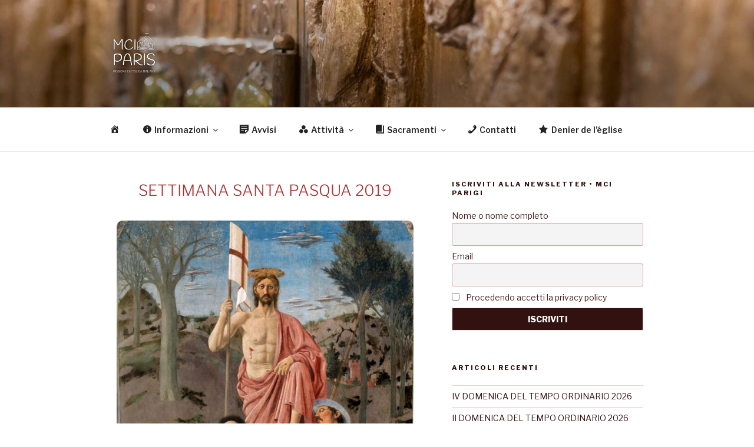

--- FILE ---
content_type: text/css
request_url: https://mciparis.fr/wp-content/themes/twentyseventeen_enfant/style.css?ver=20251202
body_size: 91
content:
/*
Theme Name: twentyseventeen_enfant
Description: Theme enfant de twentyseventeen
Author: Russo Giuseppe
Author URI: https://www.mciparis.fr
Template: twentyseventeen 
Version: 0.1.0
*/

--- FILE ---
content_type: text/css
request_url: https://mciparis.fr/wp-content/uploads/elementor/css/post-1313.css?ver=1769982114
body_size: 1987
content:
.elementor-widget-image .widget-image-caption{color:var( --e-global-color-text );font-family:var( --e-global-typography-text-font-family ), Sans-serif;font-weight:var( --e-global-typography-text-font-weight );}.elementor-1313 .elementor-element.elementor-element-8d84098 img{border-radius:10px 10px 10px 10px;}.elementor-widget-text-editor{font-family:var( --e-global-typography-text-font-family ), Sans-serif;font-weight:var( --e-global-typography-text-font-weight );color:var( --e-global-color-text );}.elementor-widget-text-editor.elementor-drop-cap-view-stacked .elementor-drop-cap{background-color:var( --e-global-color-primary );}.elementor-widget-text-editor.elementor-drop-cap-view-framed .elementor-drop-cap, .elementor-widget-text-editor.elementor-drop-cap-view-default .elementor-drop-cap{color:var( --e-global-color-primary );border-color:var( --e-global-color-primary );}.elementor-1313 .elementor-element.elementor-element-195e53b > .elementor-widget-container{background-color:#c9e6ff;padding:10px 10px 10px 10px;border-radius:10px 10px 10px 10px;}.elementor-1313 .elementor-element.elementor-element-6afba62{--e-image-carousel-slides-to-show:1;}.elementor-1313 .elementor-element.elementor-element-2d4e34c > .elementor-widget-container{background-color:#c9e6ff;padding:10px 10px 10px 10px;border-radius:10px 10px 10px 10px;}.elementor-1313 .elementor-element.elementor-element-fa16785{--e-image-carousel-slides-to-show:1;}.elementor-1313 .elementor-element.elementor-element-ef4fcb3 > .elementor-widget-container{background-color:#c9e6ff;padding:10px 10px 10px 10px;border-radius:10px 10px 10px 10px;}.elementor-1313 .elementor-element.elementor-element-6d75a99{--e-image-carousel-slides-to-show:1;}.elementor-1313 .elementor-element.elementor-element-70d829a > .elementor-widget-container{background-color:#fff3b7;padding:10px 10px 10px 10px;border-radius:10px 10px 10px 10px;}.elementor-1313 .elementor-element.elementor-element-0ca1a36 > .elementor-widget-container{background-color:#8a3233;padding:10px 10px 10px 10px;border-radius:10px 10px 10px 10px;}